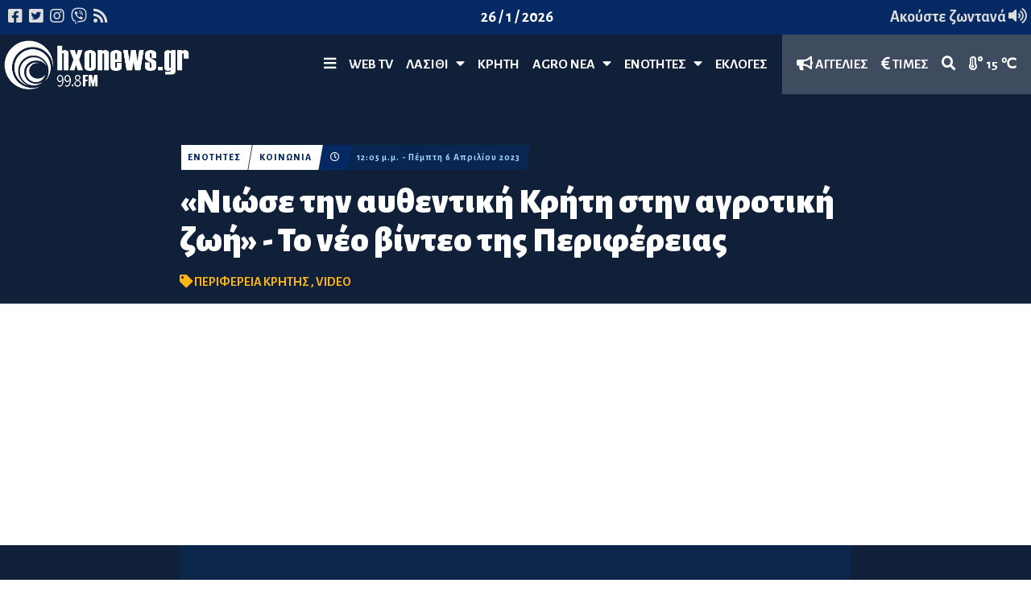

--- FILE ---
content_type: text/html; charset=utf-8
request_url: https://hxonews.gr/article/%C2%ABniwse-thn-aythentikh-krhth-sthn-agrotikh-zwh%C2%BB-to-neo-binteo-ths-perifereias
body_size: 15813
content:
<!DOCTYPE html>
<html lang="el">
<head>
    <meta charset="utf-8" />
    <meta http-equiv="X-UA-Compatible" content="IE=edge,chrome=1">
    <meta name="viewport" content="width=device-width, initial-scale=1.0, maximum-scale=1.0, user-scalable=no" />
    <meta http-equiv="Content-Type" content="text/html; charset=utf-8" />
    <link rel="dns-prefetch preconnect" href="//cdnjs.cloudflare.com" crossorigin />
    <link rel="dns-prefetch preconnect" href="//www.google-analytics.com" crossorigin />
    <link rel="dns-prefetch preconnect" href="//stats.g.doubleclick.net" crossorigin />
    <link rel="dns-prefetch preconnect" href="//ajax.googleapis.com" crossorigin />
    <link rel="dns-prefetch preconnect" href="//fonts.gstatic.com" crossorigin />
    <link rel="dns-prefetch preconnect" href="//fonts.googleapis.com" crossorigin />
    <link rel="dns-prefetch preconnect" href="//www.youtube.com" crossorigin />

    <title>&#xAB;Νιώσε την αυθεντική Κρήτη στην αγροτική ζωή&#xBB; - Το νέο βίντεο της Περιφέρειας - Hxo News</title>
    <link href="https://fonts.googleapis.com/css?family=Alegreya+Sans:700,800,900&display=swap&subset=greek" rel="stylesheet" />
    <link href="https://fonts.googleapis.com/css2?family=Open+Sans:ital,wght@0,300;0,400;0,500;0,600;0,700;0,800;1,300;1,400;1,500;1,600;1,700;1,800&display=swap" rel="stylesheet">
    <link href="https://fonts.googleapis.com/css2?family=Inter:wght@100;200;300;400;500;600;700;800;900&display=swap" rel="stylesheet">

    <meta name="propeller" content="697e0b7e6c73ffe544b0519db2e6c0e1">

    
    
        <link rel="stylesheet" href="/css/yuvstrap.min.css?3" />
        <link rel="stylesheet" href="/css/style.min.css?4" />
        <link rel="stylesheet" href="/css/jquery.fancybox.min.css?4" />
    

    <link rel="apple-touch-icon" sizes="180x180" href="/icons/apple-touch-icon.png">
    <link rel="icon" type="image/png" sizes="32x32" href="/icons/favicon-32x32.png">
    <link rel="icon" type="image/png" sizes="16x16" href="/icons/favicon-16x16.png">
    <link rel="manifest" href="/icons/manifest.json">
    <link rel="mask-icon" href="/icons/safari-pinned-tab.svg" color="#5bbad5">
    <meta name="msapplication-TileColor" content="#2b5797">
    <meta name="theme-color" content="#ffffff">

    
        <script async src="https://www.googletagmanager.com/gtag/js?id=UA-156462414-1"></script>
        <script>
            window.dataLayer = window.dataLayer || [];
            function gtag() { dataLayer.push(arguments); }
            gtag('js', new Date());
            gtag('config', 'UA-156462414-1');
        </script>

        <script src="https://cdn.onesignal.com/sdks/OneSignalSDK.js" async=""></script>
        <script>
            var OneSignal = window.OneSignal || [];
            OneSignal.push(function () {
                OneSignal.init({
                    appId: "9bdf6926-9699-49d0-bb53-7639fc2e3fa6",
                });
            });
        </script>

        <script async src="https://pagead2.googlesyndication.com/pagead/js/adsbygoogle.js?client=ca-pub-3729729818974596" crossorigin="anonymous"></script>
    

    
    <meta name="description" content="Για την προβολή του νησιού σε κάθε γωνιά του πλανήτη" />
    <meta property="og:url" content="https://hxonews.gr/article/&#xAB;niwse-thn-aythentikh-krhth-sthn-agrotikh-zwh&#xBB;-to-neo-binteo-ths-perifereias" />
    <meta property="og:type" content="article" />
    <meta property="og:title" content="&#xAB;Νιώσε την αυθεντική Κρήτη στην αγροτική ζωή&#xBB; - Το νέο βίντεο της Περιφέρειας" />
    <meta property="og:description" content="Για την προβολή του νησιού σε κάθε γωνιά του πλανήτη" />
    <meta property="og:image" content="https://www.hxonews.gr/content/images/aloga.jpg" />
    <meta property="og:locale" content="el-Gr" />
    <meta property="og:site_name" content="Hxo News" />
    <meta property="fb:app_id" content="610863676387467" />

        <meta property="og:tag" content="περιφέρεια κρήτης " />
        <meta property="og:tag" content="video" />

    <meta name="twitter:card" content="summary_large_image" />
    <meta name="twitter:title" content="&#xAB;Νιώσε την αυθεντική Κρήτη στην αγροτική ζωή&#xBB; - Το νέο βίντεο της Περιφέρειας" />
    <meta name="twitter:description" content="Για την προβολή του νησιού σε κάθε γωνιά του πλανήτη" />
    <meta name="twitter:site" content="@hxonews" />
    <meta name="twitter:image" content="https://www.hxonews.gr/content/images/aloga.jpg" />

    <script type="application/ld&#x2B;json">
        {
        "@context": "https://schema.org",
        "@graph": [
        {
        "@type": "NewsArticle",
        "name": "&#xAB;Νιώσε την αυθεντική Κρήτη στην αγροτική ζωή&#xBB; - Το νέο βίντεο της Περιφέρειας",
        "headline": "&#xAB;Νιώσε την αυθεντική Κρήτη στην αγροτική ζωή&#xBB; - Το νέο βίντεο της Περιφέρειας",
        "about": ["Περιφέρεια Κρήτης ","Video"],
        "description": "Για την προβολή του νησιού σε κάθε γωνιά του πλανήτη",
        "image": {
        "@type": "ImageObject",
        "representativeOfPage": "True",
        "url": "https://www.hxonews.gr/content/images/aloga.jpg"
        },
        "datePublished": "2023-04-06T12:05:23+00:00",
        "dateModified": "2023-04-06T12:08:28+00:00",
        "author": {
        "@type": "Person",
        "name": "Newsroom"
        },
        "publisher": {
        "@type": "Organization",
        "name": "Hxo News",
        "url": "https://hxonews.gr",
        "sameAs": [
        "https://www.facebook.com/%CE%97%CF%87%CF%8E-fm-998-%CE%99%CE%B5%CF%81%CE%AC%CF%80%CE%B5%CF%84%CF%81%CE%B1-%CE%9B%CE%B1%CF%83%CE%AF%CE%B8%CE%B9-444111232365849/",
        "https://twitter.com/hxonews"
        ],
        "logo": {
        "@type": "ImageObject",
        "url": "https://hxonews.gr/img/hxonews.png",
        "width": "450",
        "height": "125"
        }
        },
        "mainEntityOfPage": "https://hxonews.gr/article/&#xAB;niwse-thn-aythentikh-krhth-sthn-agrotikh-zwh&#xBB;-to-neo-binteo-ths-perifereias"
        },
        {
        "@type": "Organization",
        "@id": "https://hxonews.gr/#organization",
        "url": "https://hxonews.gr/",
        "name": "Hxo News",
        "sameAs": [
        "https://www.facebook.com/%CE%97%CF%87%CF%8E-fm-998-%CE%99%CE%B5%CF%81%CE%AC%CF%80%CE%B5%CF%84%CF%81%CE%B1-%CE%9B%CE%B1%CF%83%CE%AF%CE%B8%CE%B9-444111232365849/",
        "https://twitter.com/hxonews"
        ]
        },
        {
        "@type": "ImageObject",
        "url": "https://www.hxonews.gr/content/images/aloga.jpg",
        "name": "&#xAB;Νιώσε την αυθεντική Κρήτη στην αγροτική ζωή&#xBB; - Το νέο βίντεο της Περιφέρειας"
        },
        {
        "@type": "WebSite",
        "@id": "https://hxonews.gr/",
        "name": "Hxo News",
        "url": "https://hxonews.gr/"
        }
        ]
        }
    </script>

</head>
<body class="article on-top">
    <div id="fb-root"></div>
    <script async defer crossorigin="anonymous" src="https://connect.facebook.net/en_US/sdk.js#xfbml=1&version=v5.0&appId=610863676387467&autoLogAppEvents=1"></script>
    
<header>
    <div class="subheader" style="background-color: #052962">
        <div class="row">
            <div class="xs-6-12 md-4-12">
                <ul>
                    <li>
                        <a href="https://www.facebook.com/pages/category/Radio-Station/Ηχώ-fm-998-Ιεράπετρα-Λασίθι-444111232365849/" target="_blank">
                            <i class="fab fa-facebook-square"></i>
                        </a>
                    </li>
                    <li>
                        <a href="https://twitter.com/hxonews" target="_blank">
                            <i class="fab fa-twitter-square"></i>
                        </a>
                    </li>

                    <li>
                        <a href="https://www.instagram.com/explore/tags/hxonews/" target="_blank">
                            <i class="fab fa-instagram"></i>
                        </a>
                    </li>
                    <li>
                        <a href="tel:306941477784">
                            <i class="fab fa-viber"></i>
                        </a>
                    </li>
                    <li>
                        <a href="#">
                            <i class="fas fa-rss"></i>
                        </a>
                    </li>
                </ul>
            </div>
            <div class="xs-4-12 md-4-12 align-center hidden-md-down">
                <ul>
                    <li><span class="dateNow">hxonews.gr</span></li>
                </ul>
            </div>
            <div class="xs-6-12 md-4-12 listen-live">
                <ul class="" style="float:right; display:block;">
                    <li style="color: #fdb415;">
                        <a href="https://www.e-radio.gr/Hxo-Fm-998-Lasithi-i192/live">Ακούστε ζωντανά <i class="fas fa-volume-up"></i></a>
                    </li>
                </ul>
            </div>
        </div>
    </div>
    <a class="logo color" href="/" rel="home" title="Hxo News">
        <img src="/img/hxonews.png" alt="Hxo news" />
    </a>
    <nav class="navigation">
        <ul>
            <li class="static mobile">
                <a href="#" class="openMenu">
                    <i class="fas fa-bars"></i>
                </a>
            </li>
                    <li class="static">
                        <a href="/web-tv">WEB TV</a>
                    </li>
                    <li class="static" id="6">
                        <a href="/λασίθι">Λασίθι &nbsp; <i class="fas fa-caret-down"></i></a>
                        <div class="nav-section">
                            <div class="container">
                                <div class="row no-gutter">
                                    <div class="md-2-12">
                                        <ul class="sub-menu">
                                                <li><a href="/λασίθι/ιεράπετρα">Ιεράπετρα</a></li>
                                                <li><a href="/λασίθι/σητεία">Σητεία</a></li>
                                                <li><a href="/λασίθι/άγιος-νικόλαος">Άγιος Νικόλαος</a></li>
                                        </ul>
                                    </div>
                                    <div class="md-10-12" style="background-color: #E7F5FF; padding: 10px;">
                                        <div class="row">
                                            
<div class="row" style="background-color: #E7F5FF; padding: 10px;">
    <div class="category gravity-based menu-item">
        


<div class="lg-3-12 md-3-12 sm-12-12 hidden-cat compact article-block">
    <article class="news-card-block">
        <a href="/article/epikairopoihthhke-to-ektakto-deltio-kairoy-apo-thn-emy-broxes-kai-thyellwdeis-anemoi-gia-shmera-ki-ayrio-sthn-krhth" class="img">
                <img src="/content/images/125299131-kairos.jpg?w=380" style="height: 100%" />
        </a>
        <div class="caption">
                <div class="taxonomy link">
                    <a href="/λασίθι/ιεράπετρα">
                        ΙΕΡΑΠΕΤΡΑ
                    </a>
                </div>
        </div>
        <div class="tease">
                <div class="tags">
<a href="/tagged/Καιρός ">ΚΑΙΡΟΣ </a>, <a href="/tagged/Κρήτη">ΚΡΗΤΗ</a>, <a href="/tagged/Έκτακτο Δελτίο">ΕΚΤΑΚΤΟ ΔΕΛΤΙΟ</a>                </div>
            <a href="/article/epikairopoihthhke-to-ektakto-deltio-kairoy-apo-thn-emy-broxes-kai-thyellwdeis-anemoi-gia-shmera-ki-ayrio-sthn-krhth">
                <h2>
                    Επικαιροποιήθηκε το έκτακτο δελτίο καιρού από την ΕΜΥ: Βροχές και θυελλώδεις άνεμοι για σήμερα κι αύριο στην Κρήτη
                </h2>
            </a>
                <div class="taxonomy clock">
                    <span>
                        <i class="fas fa-clock"></i>
                    </span>
                </div>
                <div class="taxonomy tdate">
                    <div class="underflow">
                        <span data-hover="ΠΡΙΝ 3 ΩΡΕΣ" data-date="2026-01-26 10:15:37">
                            10:15 π.μ. - 26/01/2026
                        </span>
                    </div>
                </div>

        </div>

    </article>
</div>
        


<div class="lg-3-12 md-3-12 sm-12-12 hidden-cat compact article-block">
    <article class="news-card-block">
        <a href="/article/se-klima-synergasias-h-koph-ths-prwtoxroniatikhs-pitas-twn-dieythynsewn-ekpaideyshs-lasithioy" class="img">
                <img src="/content/images/PITA DDE.jpg?w=380" style="height: 100%" />
        </a>
        <div class="caption">
                <div class="taxonomy link">
                    <a href="/λασίθι/ιεράπετρα">
                        ΙΕΡΑΠΕΤΡΑ
                    </a>
                </div>
        </div>
        <div class="tease">
                <div class="tags">
<a href="/tagged/Δευτεροβάθμια Εκπαίδευση">ΔΕΥΤΕΡΟΒΑΘΜΙΑ ΕΚΠΑΙΔΕΥΣΗ</a>, <a href="/tagged/Κοπή Πίτας">ΚΟΠΗ ΠΙΤΑΣ</a>, <a href="/tagged/Διευθυντές">ΔΙΕΥΘΥΝΤΕΣ</a>                </div>
            <a href="/article/se-klima-synergasias-h-koph-ths-prwtoxroniatikhs-pitas-twn-dieythynsewn-ekpaideyshs-lasithioy">
                <h2>
                    Σε κλίμα συνεργασίας η κοπή της πρωτοχρονιάτικης πίτας των Διευθύνσεων Εκπαίδευσης Λασιθίου
                </h2>
            </a>
                <div class="taxonomy clock">
                    <span>
                        <i class="fas fa-clock"></i>
                    </span>
                </div>
                <div class="taxonomy tdate">
                    <div class="underflow">
                        <span data-hover="ΠΡΙΝ 3 ΩΡΕΣ" data-date="2026-01-26 09:59:23">
                            09:59 π.μ. - 26/01/2026
                        </span>
                    </div>
                </div>

        </div>

    </article>
</div>
        


<div class="lg-3-12 md-3-12 sm-12-12 hidden-cat compact article-block">
    <article class="news-card-block">
        <a href="/article/kne-lasithioy-oxi-allo-sxoleio-se-konteiner-&#x2013;-dikaiwma-twn-mathhtwn-ena-sygxrono-moysiko-sxoleio" class="img">
                <img src="/content/images/969837275-kke.jpg?w=380" style="height: 100%" />
        </a>
        <div class="caption">
                <div class="taxonomy link">
                    <a href="/λασίθι/ιεράπετρα">
                        ΙΕΡΑΠΕΤΡΑ
                    </a>
                </div>
        </div>
        <div class="tease">
                <div class="tags">
<a href="/tagged/Καβούσι">ΚΑΒΟΥΣΙ</a>, <a href="/tagged/Λασίθι">ΛΑΣΙΘΙ</a>, <a href="/tagged/Μουσικό Σχολείο">ΜΟΥΣΙΚΟ ΣΧΟΛΕΙΟ</a>, <a href="/tagged/ΚΝΕ Λασιθίου">ΚΝΕ ΛΑΣΙΘΙΟΥ</a>                </div>
            <a href="/article/kne-lasithioy-oxi-allo-sxoleio-se-konteiner-&#x2013;-dikaiwma-twn-mathhtwn-ena-sygxrono-moysiko-sxoleio">
                <h2>
                    ΚΝΕ Λασιθίου: Όχι άλλο σχολείο σε κοντέινερ &#x2013; Δικαίωμα των μαθητών ένα σύγχρονο Μουσικό Σχολείο
                </h2>
            </a>
                <div class="taxonomy clock">
                    <span>
                        <i class="fas fa-clock"></i>
                    </span>
                </div>
                <div class="taxonomy tdate">
                    <div class="underflow">
                        <span data-hover="ΠΡΙΝ 3 ΩΡΕΣ" data-date="2026-01-26 09:54:54">
                            09:54 π.μ. - 26/01/2026
                        </span>
                    </div>
                </div>

        </div>

    </article>
</div>
        


<div class="lg-3-12 md-3-12 sm-12-12 hidden-cat compact article-block">
    <article class="news-card-block">
        <a href="/article/sthn-ierapetra-o-proedros-toy-ellhnikoy-erythroy-stayroy-gia-thn-koph-ths-prwtoxroniatikhs-pitas-toy-pt" class="img">
                <img src="/content/images/pita ees.jpg?w=380" style="height: 100%" />
        </a>
        <div class="caption">
                <div class="taxonomy link">
                    <a href="/λασίθι/ιεράπετρα">
                        ΙΕΡΑΠΕΤΡΑ
                    </a>
                </div>
        </div>
        <div class="tease">
                <div class="tags">
<a href="/tagged/Κοπή Πίτας">ΚΟΠΗ ΠΙΤΑΣ</a>, <a href="/tagged/ΕΕΣ ΙΕΡΑΠΕΤΡΑΣ">ΕΕΣ ΙΕΡΑΠΕΤΡΑΣ</a>                </div>
            <a href="/article/sthn-ierapetra-o-proedros-toy-ellhnikoy-erythroy-stayroy-gia-thn-koph-ths-prwtoxroniatikhs-pitas-toy-pt">
                <h2>
                    Στην Ιεράπετρα ο Πρόεδρος του Ελληνικού Ερυθρού Σταυρού για την κοπή της πρωτοχρονιάτικης πίτας του Π.Τ.
                </h2>
            </a>
                <div class="taxonomy clock">
                    <span>
                        <i class="fas fa-clock"></i>
                    </span>
                </div>
                <div class="taxonomy tdate">
                    <div class="underflow">
                        <span data-hover="ΠΡΙΝ 3 ΩΡΕΣ" data-date="2026-01-26 09:49:08">
                            09:49 π.μ. - 26/01/2026
                        </span>
                    </div>
                </div>

        </div>

    </article>
</div>
    </div>
</div>

                                        </div>
                                    </div>
                                </div>
                            </div>

                            
        <div class="plc iris-ad-header" data-banners="1">
            <div class="container">
                <div class="flex-row no-gutter vertical-align-lg vertical-align-md placeholder"></div>
            </div>
        </div>

                        </div>
                    </li>
                    <li class="static">
                        <a href="/κρήτη">ΚΡΗΤΗ</a>
                    </li>
                    <li class="static" id="13">
                        <a href="/agronea">Agro Νέα &nbsp; <i class="fas fa-caret-down"></i></a>
                        <div class="nav-section">
                            <div class="container">
                                <div class="row no-gutter">
                                    <div class="md-2-12">
                                        <ul class="sub-menu">
                                                <li><a href="/agronea/times">Τιμές </a></li>
                                        </ul>
                                    </div>
                                    <div class="md-10-12" style="background-color: #E7F5FF; padding: 10px;">
                                        <div class="row">
                                            
<div class="row" style="background-color: #E7F5FF; padding: 10px;">
    <div class="category gravity-based menu-item">
        


<div class="lg-3-12 md-3-12 sm-12-12 hidden-cat compact article-block">
    <article class="news-card-block">
        <a href="/article/ay3hsh-5-leptwn-sto-nero-ardeyshs-gia-to-2026-&#x2013;-apofaseis-kai-agwnia-sth-genikh-syneleysh-toy-toeb-ierapetras" class="img">
                <img src="/content/images/TOEV.jpg?w=380" style="height: 100%" />
        </a>
        <div class="caption">
                <div class="taxonomy link">
                    <a href="/λασίθι/ιεράπετρα">
                        ΙΕΡΑΠΕΤΡΑ
                    </a>
                </div>
        </div>
        <div class="tease">
                <div class="tags">
<a href="/tagged/Γενική συνέλευση">ΓΕΝΙΚΗ ΣΥΝΕΛΕΥΣΗ</a>, <a href="/tagged/ΤΟΕΒ Ιεράπετρας">ΤΟΕΒ ΙΕΡΑΠΕΤΡΑΣ</a>, <a href="/tagged/Αύξηση τιμής">ΑΥΞΗΣΗ ΤΙΜΗΣ</a>, <a href="/tagged/Νερό Άρδευσης">ΝΕΡΟ ΑΡΔΕΥΣΗΣ</a>                </div>
            <a href="/article/ay3hsh-5-leptwn-sto-nero-ardeyshs-gia-to-2026-&#x2013;-apofaseis-kai-agwnia-sth-genikh-syneleysh-toy-toeb-ierapetras">
                <h2>
                    Αύξηση 5 λεπτών στο νερό άρδευσης για το 2026 &#x2013; Αποφάσεις και αγωνία στη Γενική Συνέλευση του ΤΟΕΒ Ιεράπετρας
                </h2>
            </a>
                <div class="taxonomy clock">
                    <span>
                        <i class="fas fa-clock"></i>
                    </span>
                </div>
                <div class="taxonomy tdate">
                    <div class="underflow">
                        <span data-hover="ΠΡΙΝ 4 ΩΡΕΣ" data-date="2026-01-26 09:09:09">
                            09:09 π.μ. - 26/01/2026
                        </span>
                    </div>
                </div>

        </div>

    </article>
</div>
        


<div class="lg-3-12 md-3-12 sm-12-12 hidden-cat compact article-block">
    <article class="news-card-block">
        <a href="/article/leipsydria-sto-epikentro-ths-ethsias-genikhs-syneleyshs-toy-eniaioy-agrotikoy-syllogoy-ierapetras" class="img">
                <img src="/content/images/SYLLOGOS.jpg?w=380" style="height: 100%" />
        </a>
        <div class="caption">
                <div class="taxonomy link">
                    <a href="/λασίθι/ιεράπετρα">
                        ΙΕΡΑΠΕΤΡΑ
                    </a>
                </div>
        </div>
        <div class="tease">
                <div class="tags">
<a href="/tagged/Συνέλευση">ΣΥΝΕΛΕΥΣΗ</a>, <a href="/tagged/Κηπευτικά ">ΚΗΠΕΥΤΙΚΑ </a>, <a href="/tagged/Αρδευτικό Δίκτυο">ΑΡΔΕΥΤΙΚΟ ΔΙΚΤΥΟ</a>, <a href="/tagged/Αγροτικός Σύλλογος">ΑΓΡΟΤΙΚΟΣ ΣΥΛΛΟΓΟΣ</a>                </div>
            <a href="/article/leipsydria-sto-epikentro-ths-ethsias-genikhs-syneleyshs-toy-eniaioy-agrotikoy-syllogoy-ierapetras">
                <h2>
                    Λειψυδρία στο επίκεντρο της Ετήσιας Γενικής Συνέλευσης του Ενιαίου Αγροτικού Συλλόγου Ιεράπετρας
                </h2>
            </a>
                <div class="taxonomy clock">
                    <span>
                        <i class="fas fa-clock"></i>
                    </span>
                </div>
                <div class="taxonomy tdate">
                    <div class="underflow">
                        <span data-hover="ΠΡΙΝ 4 ΗΜΕΡΕΣ" data-date="2026-01-22 12:53:09">
                            12:53 μ.μ. - 22/01/2026
                        </span>
                    </div>
                </div>

        </div>

    </article>
</div>
        


<div class="lg-3-12 md-3-12 sm-12-12 hidden-cat compact article-block">
    <article class="news-card-block">
        <a href="/article/baggelhs-drimtzias-sthn-&#xAB;ierapetritikh-gh&#xBB;-kales-times-sta-khpeytika-alla-to-nero-ardeyshs-apeilei-edafos-kai-paragwgh" class="img">
                <img src="/content/images/drimtzias.jpg?w=380" style="height: 100%" />
        </a>
        <div class="caption">
                <div class="taxonomy link">
                    <a href="/λασίθι/ιεράπετρα">
                        ΙΕΡΑΠΕΤΡΑ
                    </a>
                </div>
        </div>
        <div class="tease">
                <div class="tags">
<a href="/tagged/Νερό">ΝΕΡΟ</a>, <a href="/tagged/Κηπευτικά ">ΚΗΠΕΥΤΙΚΑ </a>, <a href="/tagged/Δρίμτζιας">ΔΡΙΜΤΖΙΑΣ</a>, <a href="/tagged/Ιεραπετρίτικη Γη">ΙΕΡΑΠΕΤΡΙΤΙΚΗ ΓΗ</a>, <a href="/tagged/Έδαφος">ΕΔΑΦΟΣ</a>                </div>
            <a href="/article/baggelhs-drimtzias-sthn-&#xAB;ierapetritikh-gh&#xBB;-kales-times-sta-khpeytika-alla-to-nero-ardeyshs-apeilei-edafos-kai-paragwgh">
                <h2>
                    Βαγγέλης Δρίμτζιας στην &#xAB;Ιεραπετρίτικη Γη&#xBB;: Καλές τιμές στα κηπευτικά, αλλά το νερό άρδευσης απειλεί έδαφος και παραγωγή
                </h2>
            </a>
                <div class="taxonomy clock">
                    <span>
                        <i class="fas fa-clock"></i>
                    </span>
                </div>
                <div class="taxonomy tdate">
                    <div class="underflow">
                        <span data-hover="ΠΡΙΝ 4 ΗΜΕΡΕΣ" data-date="2026-01-22 12:36:32">
                            12:36 μ.μ. - 22/01/2026
                        </span>
                    </div>
                </div>

        </div>

    </article>
</div>
        


<div class="lg-3-12 md-3-12 sm-12-12 hidden-cat compact article-block">
    <article class="news-card-block">
        <a href="/article/katerina-spyridakh-ston-hxw-prosxhmatikos-o-dialogos-ths-kybernhshs-gia-thn-agrotikh-politikh" class="img">
                <img src="/content/images/spyridaki hxo s.jpg?w=380" style="height: 100%" />
        </a>
        <div class="caption">
                <div class="taxonomy link">
                    <a href="/λασίθι/ιεράπετρα">
                        ΙΕΡΑΠΕΤΡΑ
                    </a>
                </div>
        </div>
        <div class="tease">
                <div class="tags">
<a href="/tagged/Αγροτικά">ΑΓΡΟΤΙΚΑ</a>, <a href="/tagged/Βουλή">ΒΟΥΛΗ</a>, <a href="/tagged/Σπυριδάκη">ΣΠΥΡΙΔΑΚΗ</a>, <a href="/tagged/ΠΑΣΟΚ - ΚΙΝΑΛ">ΠΑΣΟΚ - ΚΙΝΑΛ</a>                </div>
            <a href="/article/katerina-spyridakh-ston-hxw-prosxhmatikos-o-dialogos-ths-kybernhshs-gia-thn-agrotikh-politikh">
                <h2>
                    Κατερίνα Σπυριδάκη στον Ηχώ: Προσχηματικός ο διάλογος της κυβέρνησης για την αγροτική πολιτική
                </h2>
            </a>
                <div class="taxonomy clock">
                    <span>
                        <i class="fas fa-clock"></i>
                    </span>
                </div>
                <div class="taxonomy tdate">
                    <div class="underflow">
                        <span data-hover="ΠΡΙΝ 4 ΗΜΕΡΕΣ" data-date="2026-01-22 12:15:00">
                            12:15 μ.μ. - 22/01/2026
                        </span>
                    </div>
                </div>

        </div>

    </article>
</div>
    </div>
</div>

                                        </div>
                                    </div>
                                </div>
                            </div>

                            
        <div class="plc iris-ad-header" data-banners="1">
            <div class="container">
                <div class="flex-row no-gutter vertical-align-lg vertical-align-md placeholder"></div>
            </div>
        </div>

                        </div>
                    </li>
                    <li class="static" id="14">
                        <a href="/ekpompes">ΕΝΟΤΗΤΕΣ &nbsp; <i class="fas fa-caret-down"></i></a>
                        <div class="nav-section">
                            <div class="container">
                                <div class="row no-gutter">
                                    <div class="md-2-12">
                                        <ul class="sub-menu">
                                                <li><a href="/ekpompes/ierapetritikh-gh">Ιεραπετρίτικη Γη</a></li>
                                                <li><a href="/ekpompes/pisw-selides">Πίσω σελίδες</a></li>
                                                <li><a href="/ekpompes/kalhmera-lasithi">Καλημέρα Λασίθι</a></li>
                                                <li><a href="/ekpompes/ola-sti-fora">Όλα στη φόρα</a></li>
                                                <li><a href="/ekpompes/dikopi-zoi">Δίκοπη Ζωή</a></li>
                                                <li><a href="/ekpompes/ανοιχτοί-ορίζοντες">Ανοιχτοί Ορίζοντες</a></li>
                                                <li><a href="/ekpompes/διάλογοι-στον-21ο-αιώνα">Διάλογοι στον 21ο αιώνα</a></li>
                                        </ul>
                                    </div>
                                    <div class="md-10-12" style="background-color: #E7F5FF; padding: 10px;">
                                        <div class="row">
                                            
<div class="row" style="background-color: #E7F5FF; padding: 10px;">
    <div class="category gravity-based menu-item">
        


<div class="lg-3-12 md-3-12 sm-12-12 hidden-cat compact article-block">
    <article class="news-card-block">
        <a href="/article/coaching-kai-hgesia-me-anthrwpokentrikh-proseggish-&#x2013;-synentey3h-me-thn-anna-fwteinh-pasxidoy" class="img">
                <img src="/content/images/1960429022-hxonews (1).jpg?w=380" style="height: 100%" />
        </a>
        <div class="caption">
                <div class="taxonomy link">
                    <a href="/λασίθι/ιεράπετρα">
                        ΙΕΡΑΠΕΤΡΑ
                    </a>
                </div>
        </div>
        <div class="tease">
                <div class="tags">
<a href="/tagged/Σταράκη">ΣΤΑΡΑΚΗ</a>, <a href="/tagged/Ηγεσία">ΗΓΕΣΙΑ</a>, <a href="/tagged/Ανοιχτοί Ορίζοντες">ΑΝΟΙΧΤΟΙ ΟΡΙΖΟΝΤΕΣ</a>, <a href="/tagged/Coaching">COACHING</a>, <a href="/tagged/Πασχίδου">ΠΑΣΧΙΔΟΥ</a>, <a href="/tagged/Ανθρωποκεντρική προσέγγιση">ΑΝΘΡΩΠΟΚΕΝΤΡΙΚΗ ΠΡΟΣΕΓΓΙΣΗ</a>                </div>
            <a href="/article/coaching-kai-hgesia-me-anthrwpokentrikh-proseggish-&#x2013;-synentey3h-me-thn-anna-fwteinh-pasxidoy">
                <h2>
                    Coaching και ηγεσία με ανθρωποκεντρική προσέγγιση &#x2013; Συνέντευξη με την Άννα-Φωτεινή Πασχίδου
                </h2>
            </a>
                <div class="taxonomy clock">
                    <span>
                        <i class="fas fa-clock"></i>
                    </span>
                </div>
                <div class="taxonomy tdate">
                    <div class="underflow">
                        <span data-hover="ΠΡΙΝ 3 ΜΗΝΕΣ" data-date="2025-10-09 09:21:49">
                            09:21 π.μ. - 09/10/2025
                        </span>
                    </div>
                </div>

        </div>

    </article>
</div>
        


<div class="lg-3-12 md-3-12 sm-12-12 hidden-cat compact article-block">
    <article class="news-card-block">
        <a href="/article/m-delhmpaltadakhs-&#xAB;h-oloklhrwmenh-fytoprostasia-kleidi-gia-biwsimes-kalliergeies&#xBB;" class="img">
                <img src="/content/images/843613556-Delimpaltadakis.jpg?w=380" style="height: 100%" />
        </a>
        <div class="caption">
                <div class="taxonomy link">
                    <a href="/λασίθι/ιεράπετρα">
                        ΙΕΡΑΠΕΤΡΑ
                    </a>
                </div>
        </div>
        <div class="tease">
                <div class="tags">
<a href="/tagged/Φυτοπροστασία">ΦΥΤΟΠΡΟΣΤΑΣΙΑ</a>, <a href="/tagged/Δελημπαλταδάκης">ΔΕΛΗΜΠΑΛΤΑΔΑΚΗΣ</a>, <a href="/tagged/SYNGENTA HELLAS">SYNGENTA HELLAS</a>, <a href="/tagged/Ιεραπετρίτικη Γη">ΙΕΡΑΠΕΤΡΙΤΙΚΗ ΓΗ</a>                </div>
            <a href="/article/m-delhmpaltadakhs-&#xAB;h-oloklhrwmenh-fytoprostasia-kleidi-gia-biwsimes-kalliergeies&#xBB;">
                <h2>
                    Μ. Δελημπαλταδάκης: &#xAB;Η ολοκληρωμένη φυτοπροστασία κλειδί για βιώσιμες καλλιέργειες&#xBB;
                </h2>
            </a>
                <div class="taxonomy clock">
                    <span>
                        <i class="fas fa-clock"></i>
                    </span>
                </div>
                <div class="taxonomy tdate">
                    <div class="underflow">
                        <span data-hover="ΠΡΙΝ 3 ΜΗΝΕΣ" data-date="2025-10-03 12:48:42">
                            12:48 μ.μ. - 03/10/2025
                        </span>
                    </div>
                </div>

        </div>

    </article>
</div>
        


<div class="lg-3-12 md-3-12 sm-12-12 hidden-cat compact article-block">
    <article class="news-card-block">
        <a href="/article/anoixtoi-orizontes-me-thn-elenh-starakh-giati-kapoioi-ergazomenoi-sas-den-beltiwnontai-oso-ki-an-epimenete" class="img">
                <img src="/content/images/2050106898-Staraki.jpg?w=380" style="height: 100%" />
        </a>
        <div class="caption">
                <div class="taxonomy link">
                    <a href="/λασίθι/ιεράπετρα">
                        ΙΕΡΑΠΕΤΡΑ
                    </a>
                </div>
        </div>
        <div class="tease">
                <div class="tags">
<a href="/tagged/Ιεράπετρα">ΙΕΡΑΠΕΤΡΑ</a>, <a href="/tagged/Σταράκη">ΣΤΑΡΑΚΗ</a>, <a href="/tagged/Ανοιχτοί Ορίζοντες">ΑΝΟΙΧΤΟΙ ΟΡΙΖΟΝΤΕΣ</a>, <a href="/tagged/Coaching">COACHING</a>                </div>
            <a href="/article/anoixtoi-orizontes-me-thn-elenh-starakh-giati-kapoioi-ergazomenoi-sas-den-beltiwnontai-oso-ki-an-epimenete">
                <h2>
                    &quot;Ανοιχτοί Ορίζοντες&quot; με την Ελένη Σταράκη: Γιατί κάποιοι εργαζόμενοί σας δεν βελτιώνονται όσο κι αν επιμένετε;
                </h2>
            </a>
                <div class="taxonomy clock">
                    <span>
                        <i class="fas fa-clock"></i>
                    </span>
                </div>
                <div class="taxonomy tdate">
                    <div class="underflow">
                        <span data-hover="ΠΡΙΝ 3 ΜΗΝΕΣ" data-date="2025-10-01 12:48:20">
                            12:48 μ.μ. - 01/10/2025
                        </span>
                    </div>
                </div>

        </div>

    </article>
</div>
        


<div class="lg-3-12 md-3-12 sm-12-12 hidden-cat compact article-block">
    <article class="news-card-block">
        <a href="/article/ierapetritikh-gh-or-premiera-ayrio-pempth-gia-thn-agrotikh-ekpomph-toy-hxw-998-stis-1100" class="img">
                <img src="/content/images/1526701422-368670477_149733008186176_6577272089283530764_n.jpg?w=380" style="height: 100%" />
        </a>
        <div class="caption">
                <div class="taxonomy link">
                    <a href="/λασίθι/ιεράπετρα">
                        ΙΕΡΑΠΕΤΡΑ
                    </a>
                </div>
        </div>
        <div class="tease">
                <div class="tags">
<a href="/tagged/Πρεμιέρα">ΠΡΕΜΙΕΡΑ</a>, <a href="/tagged/Ηχώ 99,8">ΗΧΩ 99,8</a>, <a href="/tagged/Ιεραπετρίτικη Γη">ΙΕΡΑΠΕΤΡΙΤΙΚΗ ΓΗ</a>                </div>
            <a href="/article/ierapetritikh-gh-or-premiera-ayrio-pempth-gia-thn-agrotikh-ekpomph-toy-hxw-998-stis-1100">
                <h2>
                    &quot;Ιεραπετρίτικη Γη&quot; | Πρεμιέρα αύριο Πέμπτη για την αγροτική εκπομπή του Ηχώ 99,8 στις 11:00!
                </h2>
            </a>
                <div class="taxonomy clock">
                    <span>
                        <i class="fas fa-clock"></i>
                    </span>
                </div>
                <div class="taxonomy tdate">
                    <div class="underflow">
                        <span data-hover="ΠΡΙΝ 3 ΜΗΝΕΣ" data-date="2025-10-01 12:23:55">
                            12:23 μ.μ. - 01/10/2025
                        </span>
                    </div>
                </div>

        </div>

    </article>
</div>
    </div>
</div>

                                        </div>
                                    </div>
                                </div>
                            </div>

                            
        <div class="plc iris-ad-header" data-banners="1">
            <div class="container">
                <div class="flex-row no-gutter vertical-align-lg vertical-align-md placeholder"></div>
            </div>
        </div>

                        </div>
                    </li>
                    <li class="static">
                        <a href="/ekloges-2023">ΕΚΛΟΓΕΣ</a>
                    </li>

        </ul>
        <ul>
            <li class="static">
                <a href="/αγγελίες"><i class="fas fa-bullhorn"></i> ΑΓΓΕΛΙΕΣ</a>
            </li>
            <li class="static">
                <a href="/agronea/times" class="number"><i class="fas fa-euro-sign"></i> ΤΙΜΕΣ</a>
            </li>
            <li class="static">
                <a href="/search" class="number"><i class="fas fa-search"></i></a>
            </li>

            
<li class="static">
    <a href="#" class="number"><i class="fas fa-temperature-high"></i> 15 &#8451;</a>
</li>
        </ul>
    </nav>
</header>
    

<div id="fullScreen">
    <div class="container">
        <div class="flex-row vertical-align">
            <div class="xs-6-12">
                <img src="/img/hxonews.png" class="fullscreen-logo" />
            </div>
            <div class="xs-6-12 align-xs-right align-right">
                <a href="#" class="closeMenu">
                    <i class="far fa-times-circle"></i>
                </a>
            </div>
        </div>
        <div class="flex-row">
            <div class="xs-12-12">
                <form action="/search" method="get">
                    <input type="text" id="q" name="q" placeholder="Αναζήτηση στο hxonews" />
                    <button class="submit">
                        <i class="fas fa-search"></i>
                    </button>
                </form>
            </div>
        </div>
        <div class="row">
            <div class="sm-12-12">
                <ul class="root">
                            <li>
                                <a href="/λασίθι">ΛΑΣΙΘΙ</a>
                                
<ul>
            <li>
                <a href="/λασίθι/ιεράπετρα">ΙΕΡΑΠΕΤΡΑ</a>
            </li>
            <li>
                <a href="/λασίθι/άγιος-νικόλαος">ΑΓΙΟΣ ΝΙΚΟΛΑΟΣ</a>
            </li>
            <li>
                <a href="/λασίθι/σητεία">ΣΗΤΕΙΑ</a>
            </li>
</ul>
                            </li>
                            <li><a href="/κρήτη">ΚΡΗΤΗ</a></li>
                            <li>
                                <a href="/agronea">AGROΝΕΑ</a>
                                
<ul>
            <li>
                <a href="/agronea/times">ΤΙΜΕΣ </a>
            </li>
</ul>
                            </li>
                            <li>
                                <a href="/enothtes">ΕΝΟΤΗΤΕΣ</a>
                                
<ul>
            <li>
                <a href="/enothtes/αθλητικά">ΑΘΛΗΤΙΚΑ</a>
            </li>
            <li>
                <a href="/enothtes/politiki">ΠΟΛΙΤΙΚΗ</a>
            </li>
            <li>
                <a href="/enothtes/oikonomia">ΟΙΚΟΝΟΜΙΑ</a>
            </li>
            <li>
                <a href="/enothtes/koinwnia">ΚΟΙΝΩΝΙΑ</a>
            </li>
            <li>
                <a href="/enothtes/tourismos">ΤΟΥΡΙΣΜΟΣ</a>
            </li>
</ul>
                            </li>
                            <li><a href="/απόψεις">ΑΠΟΨΕΙΣ</a></li>
                            <li><a href="/αγγελίες">ΑΓΓΕΛΙΕΣ</a></li>
                            <li><a href="/culture-stories">CULTURE STORIES</a></li>
                            <li><a href="/web-tv">WEB TV</a></li>
                            <li><a href="/εκλογές-2019">ΕΚΛΟΓΕΣ 2019</a></li>
                            <li><a href="/ekloges-2023">ΕΚΛΟΓΕΣ 2023</a></li>
                            <li>
                                <a href="/ekpompes">ΕΚΠΟΜΠΕΣ</a>
                                
<ul>
            <li>
                <a href="/ekpompes/ola-sti-fora">ΟΛΑ ΣΤΗ ΦΟΡΑ</a>
            </li>
            <li>
                <a href="/ekpompes/dikopi-zoi">ΔΙΚΟΠΗ ΖΩΗ</a>
            </li>
            <li>
                <a href="/ekpompes/pisw-selides">ΠΙΣΩ ΣΕΛΙΔΕΣ</a>
            </li>
            <li>
                <a href="/ekpompes/ierapetritikh-gh">ΙΕΡΑΠΕΤΡΙΤΙΚΗ ΓΗ</a>
            </li>
            <li>
                <a href="/ekpompes/kalhmera-lasithi">ΚΑΛΗΜΕΡΑ ΛΑΣΙΘΙ</a>
            </li>
            <li>
                <a href="/ekpompes/ανοιχτοί-ορίζοντες">ΑΝΟΙΧΤΟΙ ΟΡΙΖΟΝΤΕΣ</a>
            </li>
            <li>
                <a href="/ekpompes/διάλογοι-στον-21ο-αιώνα">ΔΙΑΛΟΓΟΙ ΣΤΟΝ 21Ο ΑΙΩΝΑ</a>
            </li>
</ul>
                            </li>
                </ul>
            </div>
        </div>
    </div>
</div>

    <main>
        


<section class="container-fluid no-gutter">
    <article class="main">

        <header>
            <div class="title">
                <div class="container">
                    <div class="flex-row">
                        <div class="flg-push-2-12 flg-8-12">
                            <h1>&#xAB;Νιώσε την αυθεντική Κρήτη στην αγροτική ζωή&#xBB; - Το νέο βίντεο της Περιφέρειας</h1>
                            <div class="caption">
                                        <div class="taxonomy link">
                                            <a href="/enothtes">
                                                ΕΝΟΤΗΤΕΣ
                                            </a>
                                        </div>
                                        <div class="taxonomy link">
                                            <a href="/enothtes/koinwnia">
                                                ΚΟΙΝΩΝΙΑ
                                            </a>
                                        </div>
                                <div class="taxonomy clock">
                                    <span>
                                        <i class="far fa-clock"></i>
                                    </span>
                                </div>
                                <div class="taxonomy tdate hidden-xs-down">
                                    <div class="underflow">
                                        <span data-hover="ΠΡΙΝ 2 ΧΡΟΝΙΑ" data-date="2023-04-06 12:05:23">
                                            12:05&#x202F;μ.μ. - Πέμπτη 6 Απριλίου 2023
                                        </span>
                                    </div>
                                </div>
                                <div class="taxonomy tdate hidden-sm-up">
                                    <div class="underflow">
                                        <span data-hover="ΠΡΙΝ 2 ΧΡΟΝΙΑ" data-date="2023-04-06 12:05:23">
                                            12:04 μ.μ. - Πέμ, 06/05/2023
                                        </span>
                                    </div>
                                </div>
                            </div>
                                <div class="tags">
                                    <i class="fas fa-tag"></i>
<a href="/tagged/Περιφέρεια Κρήτης ">ΠΕΡΙΦΕΡΕΙΑ ΚΡΗΤΗΣ </a>, <a href="/tagged/Video">VIDEO</a>                                </div>
                        </div>
                    </div>
                </div>
            </div>

            <div class="image">
                <div class="container">
                    <div class="flex-row">
                        <div class="flg-push-2-12 flg-8-12">
<div class="iframe-wrap"><iframe width="500" height="315" src="https://www.youtube.com/embed/wpAL-kAcUYs?&enablejsapi=1" class="video""frameborder="0" allow="accelerometer; autoplay; encrypted-media; gyroscope; picture-in-picture" allowfullscreen></iframe></div>                        </div>
                    </div>
                </div>
            </div>
        </header>

        <div class="content">
            <div class="container">
                <div class="flex-row">
                    <div class="flg-push-1-12 flg-1-12 fmd-1-12 fsm-1-12 fxs-12-12">
                        <div class="sticky">
                            <ul class="social vertical">
                                <li>
                                    <div>
                                        <a href="http://www.facebook.com/sharer.php?u=https%3a%2f%2fhxonews.gr%2farticle%2f%c2%abniwse-thn-aythentikh-krhth-sthn-agrotikh-zwh%c2%bb-to-neo-binteo-ths-perifereias" target="_blank">
                                            <i class="fab fa-facebook-f"></i>
                                        </a>
                                    </div>
                                </li>
                                <li>
                                    <div>
                                        <a href="https://twitter.com/share?text=&#xAB;Νιώσε την αυθεντική Κρήτη στην αγροτική ζωή&#xBB; - Το νέο βίντεο της Περιφέρειας&amp;url=https://hxonews.gr/article/&#xAB;niwse-thn-aythentikh-krhth-sthn-agrotikh-zwh&#xBB;-to-neo-binteo-ths-perifereias" target="_blank">
                                            <i class="fab fa-twitter"></i>
                                        </a>
                                    </div>
                                </li>
                                <li>
                                    <div>
                                        <a href="https://www.linkedin.com/shareArticle?mini=true&url=https%3a%2f%2fhxonews.gr%2farticle%2f%c2%abniwse-thn-aythentikh-krhth-sthn-agrotikh-zwh%c2%bb-to-neo-binteo-ths-perifereias&source=hxonews.gr" target="_blank">
                                            <i class="fab fa-linkedin-in"></i>
                                        </a>
                                    </div>
                                </li>
                                <li>
                                    <div>
                                        <a href="#">
                                            <i class="fas fa-rss"></i>
                                        </a>
                                    </div>
                                </li>
                                <li>
                                    <div>
                                        <a href="mailto:?subject=&#xAB;Νιώσε την αυθεντική Κρήτη στην αγροτική ζωή&#xBB; - Το νέο βίντεο της Περιφέρειας&body=https://hxonews.gr/article/&#xAB;niwse-thn-aythentikh-krhth-sthn-agrotikh-zwh&#xBB;-to-neo-binteo-ths-perifereias">
                                            <i class="fas fa-envelope"></i>
                                        </a>
                                    </div>
                                </li>
                            </ul>
                        </div>
                    </div>
                    <div class="flg-8-12 fmd-11-12 fsm-11-12 fxs-12-12">
                        <div class="flex-row">
                            <div class="flg-8-12 fmd-8-12 fsm-8-12">
                                <div class="wrapper">
                                    <div class="excerpt">
                                        <p>Για την προβολή του νησιού σε κάθε γωνιά του πλανήτη</p>
                                    </div>
                                    <div class="text">
<p>Η Περιφέρεια Κρήτης, συνεχίζει την υλοποίηση της καμπάνιας για την προβολή του νησιού σε κάθε γωνιά του πλανήτη. Η “καρδιά” της αυθεντικής Κρήτης βρίσκεται στην ενδοχώρα του νησιού. Εκεί που τα ασημένια φύλλα των ελαιώνων ανταμώνουν με τα καταπράσινα αμπέλια φορτωμένα με τους νόστιμους καρπούς της κρητικής γης.</p>                                                        <ins class="adsbygoogle"
                                                             style="display:block; text-align:center;"
                                                             data-ad-layout="in-article"
                                                             data-ad-format="fluid"
                                                             data-ad-client="ca-pub-3729729818974596"
                                                             data-ad-slot="1019948293"></ins>
<p>Γραφικά χωριά που κρατούν ακόμα ζωντανή την παράδοση και χαμογελαστά πρόσωπα σε προσκαλούν για μια ρακή κάτω από την δροσιά ενός γέρικου πλάτανου. Αυτή είναι η αυθεντική Κρήτη και σε περιμένει να την ανακαλύψεις!</p><p>«Το νησί μας υποδέχεται ήδη τους πρώτους τουρίστες της νέας τουριστικής περιόδου και η Περιφέρεια Κρήτης μ’ ένα βίντεο, που αναδεικνύει την αυθεντική Κρήτη, προβάλλει τις ομορφιές του», τονίζει σε δήλωσή του ο Περιφερειάρχης Κρήτης Σταύρος Αρναουτάκης. «Τις ομορφιές όπως τις αντικρίζουν οι επισκέπτες, στους κρητικούς αμπελώνες, ανάμεσα στις αιωνόβιες ελιές, μέσα στα καλντερίμια των χωριών, στις γειτονιές και τις πλατείες της ενδοχώρας. Σε όλους τους ανθρώπους που ασχολούνται με τον τουρισμό, στα εκατομμύρια των επισκεπτών που αναμένεται να καταφθάσουν στο νησί το φετινό καλοκαίρι, ευχόμαστε μια καλή, ασφαλή και παραγωγική τουριστική χρονιά».</p><p>Σκηνοθεσία: Θοδωρής Παπαδουλάκης</p><p>Παραγωγή: Indigo View</p><p>Μουσική: Πάρις Περυσινάκης – Μουσική της Κρήτης Ιnstrumental Full Album</p><iframe src="https://www.facebook.com/plugins/video.php?height=314&href=https%3A%2F%2Fwww.facebook.com%2FCreteRegion%2Fvideos%2F1713818245700490%2F&show_text=false&width=560&t=0" width="560" height="314" style="border:none;overflow:hidden" scrolling="no" frameborder="0" allowfullscreen="true" allow="autoplay; clipboard-write; encrypted-media; picture-in-picture; web-share" allowFullScreen="true"></iframe>                                    </div>
                                </div>
                                <div class="fb-comments" style="margin-top: 10px;">
                                    <div class="fb-comments" data-href="https://hxonews.gr/article/&#xAB;niwse-thn-aythentikh-krhth-sthn-agrotikh-zwh&#xBB;-to-neo-binteo-ths-perifereias" data-width="100%" data-numposts="5"></div>
                                </div>
                            </div>

                            <div class="flg-4-12 fmd-4-12 fsm-4-12">
                                <div class="sticky">
                                    
        <div class="iris-ad-sidebar" data-banners="3">
            <div class="flex-row no-gutter vertical-align-md">
                <div class="lg-12-12 md-12-12 sm-12-12 xs-12-12 plc-square placeholder"></div>
            </div>
        </div>

                                </div>
                            </div>
                        </div>
                    </div>
                </div>
            </div>
        </div>
    </article>
    
        <div class="plc iris-ad-header" data-banners="1">
            <div class="container">
                <div class="flex-row no-gutter vertical-align-lg vertical-align-md placeholder"></div>
            </div>
        </div>

    <div class="gads">
        <amp-ad width="100vw" height="320"
                type="adsense"
                data-ad-client="ca-pub-3729729818974596"
                data-ad-slot="2773418638"
                data-auto-format="mcrspv"
                data-full-width="">
            <div overflow=""></div>
        </amp-ad>
    </div>
</section>



<section class="category gravity-based">
    <div class="container">
        <div class="row no-gutter" style="border-top:1px solid blue; position:relative;">
            

<div class="xs-1-1 sm-1-1 md-1-1 lg-6-12 pad0 article-block" data-id="263430">
    <article class="tease-card">
        <div class="content">
            <img src="/content/images/125299131-kairos.jpg?w=800" />
            <div class="caption">
                <div class="taxonomy link">
                    <a href="/λασίθι/ιεράπετρα">
                        ΙΕΡΑΠΕΤΡΑ
                    </a>
                </div>
                <div class="taxonomy clock">
                    <span>
                        <i class="far fa-clock"></i>
                    </span>
                </div>
                <div class="taxonomy tdate">
                    <div class="underflow">
                        <span data-hover="ΠΡΙΝ 3 ΩΡΕΣ" data-date="2026-01-26 10:15:37">
                            10:15 π.μ. - 26/01/2026
                        </span>
                    </div>
                </div>
            </div>
            <div class="article-preview">
                <a href="/article/epikairopoihthhke-to-ektakto-deltio-kairoy-apo-thn-emy-broxes-kai-thyellwdeis-anemoi-gia-shmera-ki-ayrio-sthn-krhth"><h2>Επικαιροποιήθηκε το έκτακτο δελτίο καιρού από την ΕΜΥ: Βροχές και θυελλώδεις άνεμοι για σήμερα κι αύριο στην Κρήτη</h2></a>
                    <div class="tags">
                        <i class="fas fa-tag"></i>
<a href="/tagged/Καιρός ">ΚΑΙΡΟΣ </a>, <a href="/tagged/Κρήτη">ΚΡΗΤΗ</a>, <a href="/tagged/Έκτακτο Δελτίο">ΕΚΤΑΚΤΟ ΔΕΛΤΙΟ</a>                    </div>
            </div>
        </div>
        <div class="excerpt">
            <a href="/article/epikairopoihthhke-to-ektakto-deltio-kairoy-apo-thn-emy-broxes-kai-thyellwdeis-anemoi-gia-shmera-ki-ayrio-sthn-krhth">
                <p>
Έκτακτο δελτίο της ΕΜΥ: Ισχυρά φαινόμενα με καταιγίδες και πρόσκαιρες χαλαζοπτώσεις έως την Τρίτη σε Κρήτη, Αιγαίο και ανατολική Ελλάδα                </p>
            </a>
        </div>
    </article>
</div>

            

<div class="xs-1-1 sm-1-2 md-1-2 lg-3-12 pad0 compact split article-block" data-id="159206">
    <article class="tease-card">
        <div class="content">
            <img src="/content/images/PITA DDE.jpg?w=800" />
            <div class="caption">
                <div class="taxonomy link">
                    <a href="/λασίθι/ιεράπετρα">
                        ΙΕΡΑΠΕΤΡΑ
                    </a>
                </div>
                <div class="taxonomy clock">
                    <span>
                        <i class="far fa-clock"></i>
                    </span>
                </div>
                <div class="taxonomy tdate">
                    <div class="underflow">
                        <span data-hover="ΠΡΙΝ 3 ΩΡΕΣ" data-date="2026-01-26 09:59:23">
                            09:59 π.μ. - 26/01/2026
                        </span>
                    </div>
                </div>
            </div>
            <div class="article-preview">
                <a href="/article/se-klima-synergasias-h-koph-ths-prwtoxroniatikhs-pitas-twn-dieythynsewn-ekpaideyshs-lasithioy"><h2>Σε κλίμα συνεργασίας η κοπή της πρωτοχρονιάτικης πίτας των Διευθύνσεων Εκπαίδευσης Λασιθίου</h2></a>
                    <div class="tags">
                        <i class="fas fa-tag"></i>
<a href="/tagged/Δευτεροβάθμια Εκπαίδευση">ΔΕΥΤΕΡΟΒΑΘΜΙΑ ΕΚΠΑΙΔΕΥΣΗ</a>, <a href="/tagged/Κοπή Πίτας">ΚΟΠΗ ΠΙΤΑΣ</a>, <a href="/tagged/Διευθυντές">ΔΙΕΥΘΥΝΤΕΣ</a>                    </div>
            </div>
        </div>
        <div class="excerpt">
            <a href="/article/se-klima-synergasias-h-koph-ths-prwtoxroniatikhs-pitas-twn-dieythynsewn-ekpaideyshs-lasithioy">
                <p>
Ευχές για υγεία και δημιουργική χρονιά από τους Διευθυντές Πρωτοβάθμιας και Δευτεροβάθμιας Εκπαίδευσης, παρουσία του Δημάρχου Αγίου Νικολάου                </p>
            </a>
        </div>
    </article>
</div>

            

<div class="xs-1-1 sm-1-2 md-1-2 lg-3-12 pad0 compact split article-block" data-id="872946">
    <article class="tease-card">
        <div class="content">
            <img src="/content/images/969837275-kke.jpg?w=800" />
            <div class="caption">
                <div class="taxonomy link">
                    <a href="/λασίθι/ιεράπετρα">
                        ΙΕΡΑΠΕΤΡΑ
                    </a>
                </div>
                <div class="taxonomy clock">
                    <span>
                        <i class="far fa-clock"></i>
                    </span>
                </div>
                <div class="taxonomy tdate">
                    <div class="underflow">
                        <span data-hover="ΠΡΙΝ 3 ΩΡΕΣ" data-date="2026-01-26 09:54:54">
                            09:54 π.μ. - 26/01/2026
                        </span>
                    </div>
                </div>
            </div>
            <div class="article-preview">
                <a href="/article/kne-lasithioy-oxi-allo-sxoleio-se-konteiner-&#x2013;-dikaiwma-twn-mathhtwn-ena-sygxrono-moysiko-sxoleio"><h2>ΚΝΕ Λασιθίου: Όχι άλλο σχολείο σε κοντέινερ &#x2013; Δικαίωμα των μαθητών ένα σύγχρονο Μουσικό Σχολείο</h2></a>
                    <div class="tags">
                        <i class="fas fa-tag"></i>
<a href="/tagged/Καβούσι">ΚΑΒΟΥΣΙ</a>, <a href="/tagged/Λασίθι">ΛΑΣΙΘΙ</a>, <a href="/tagged/Μουσικό Σχολείο">ΜΟΥΣΙΚΟ ΣΧΟΛΕΙΟ</a>, <a href="/tagged/ΚΝΕ Λασιθίου">ΚΝΕ ΛΑΣΙΘΙΟΥ</a>                    </div>
            </div>
        </div>
        <div class="excerpt">
            <a href="/article/kne-lasithioy-oxi-allo-sxoleio-se-konteiner-&#x2013;-dikaiwma-twn-mathhtwn-ena-sygxrono-moysiko-sxoleio">
                <p>
Ανακοίνωση της Τ.Ο. Λασιθίου για τη στέγαση του Μουσικού Σχολείου στο Καβούσι και απαίτηση για άμεση χρηματοδότηση, ασφαλείς υποδομές και δημόσια δωρεάν μόρφωση                </p>
            </a>
        </div>
    </article>
</div>

        </div>
    </div>
    <div class="container">
        <div class="row no-gutter">
            

<div class="xs-1-1 sm-1-1 md-1-1 lg-1-3 pad0 compact article-block" data-id="371208">
    <article class="tease-card">
        <div class="content">
            <img src="/content/images/pita ees.jpg?w=800" />
            <div class="caption">
                <div class="taxonomy link">
                    <a href="/λασίθι/ιεράπετρα">
                        ΙΕΡΑΠΕΤΡΑ
                    </a>
                </div>
                <div class="taxonomy clock">
                    <span>
                        <i class="far fa-clock"></i>
                    </span>
                </div>
                <div class="taxonomy tdate">
                    <div class="underflow">
                        <span data-hover="ΠΡΙΝ 3 ΩΡΕΣ" data-date="2026-01-26 09:49:08">
                            09:49 π.μ. - 26/01/2026
                        </span>
                    </div>
                </div>
            </div>
            <div class="article-preview">
                <a href="/article/sthn-ierapetra-o-proedros-toy-ellhnikoy-erythroy-stayroy-gia-thn-koph-ths-prwtoxroniatikhs-pitas-toy-pt"><h2>Στην Ιεράπετρα ο Πρόεδρος του Ελληνικού Ερυθρού Σταυρού για την κοπή της πρωτοχρονιάτικης πίτας του Π.Τ.</h2></a>
                    <div class="tags">
                        <i class="fas fa-tag"></i>
<a href="/tagged/Κοπή Πίτας">ΚΟΠΗ ΠΙΤΑΣ</a>, <a href="/tagged/ΕΕΣ ΙΕΡΑΠΕΤΡΑΣ">ΕΕΣ ΙΕΡΑΠΕΤΡΑΣ</a>                    </div>
            </div>
        </div>
        <div class="excerpt">
            <a href="/article/sthn-ierapetra-o-proedros-toy-ellhnikoy-erythroy-stayroy-gia-thn-koph-ths-prwtoxroniatikhs-pitas-toy-pt">
                <p>
Ο Αντώνιος Αυγερινός εξήρε το έργο των εθελοντών, τόνισε τον κοινωνικό ρόλο του ΕΕΣ και δεσμεύτηκε για στήριξη του Περιφερειακού Τμήματος Ιεράπετρας και της τοπ...                </p>
            </a>
        </div>
    </article>
</div>

            

<div class="xs-1-1 sm-1-2 md-1-2 lg-1-3 pad0 compact split-sm article-block" data-id="654724">
    <article class="tease-card">
        <div class="content">
            <img src="/content/images/1809100949-elme.jpg?w=800" />
            <div class="caption">
                <div class="taxonomy link">
                    <a href="/λασίθι/ιεράπετρα">
                        ΙΕΡΑΠΕΤΡΑ
                    </a>
                </div>
                <div class="taxonomy clock">
                    <span>
                        <i class="far fa-clock"></i>
                    </span>
                </div>
                <div class="taxonomy tdate">
                    <div class="underflow">
                        <span data-hover="ΠΡΙΝ 3 ΩΡΕΣ" data-date="2026-01-26 09:29:52">
                            09:29 π.μ. - 26/01/2026
                        </span>
                    </div>
                </div>
            </div>
            <div class="article-preview">
                <a href="/article/elme-lasithioy-apotyxhmenh-kai-epikindynh-h-katarghsh-twn-sxolikwn-epitropwn"><h2>ΕΛΜΕ Λασιθίου: Αποτυχημένη και επικίνδυνη η κατάργηση των σχολικών επιτροπών</h2></a>
                    <div class="tags">
                        <i class="fas fa-tag"></i>
<a href="/tagged/Σχολική Επιτροπή">ΣΧΟΛΙΚΗ ΕΠΙΤΡΟΠΗ</a>, <a href="/tagged/ΕΛΜΕ Λασιθίου">ΕΛΜΕ ΛΑΣΙΘΙΟΥ</a>                    </div>
            </div>
        </div>
        <div class="excerpt">
            <a href="/article/elme-lasithioy-apotyxhmenh-kai-epikindynh-h-katarghsh-twn-sxolikwn-epitropwn">
                <p>
Σοβαρές δυσλειτουργίες στα σχολεία, γραφειοκρατία και υποχρηματοδότηση καταγγέλλει η ΕΛΜΕ – Αίτημα για άμεση απόσυρση της διάταξης και επανασύσταση του θεσμού                </p>
            </a>
        </div>
    </article>
</div>

            

<div class="xs-1-1 sm-1-2 md-1-2 lg-1-3 pad0 compact split-sm article-block" data-id="682508">
    <article class="tease-card">
        <div class="content">
            <img src="/content/images/1811148151-dimos.jpg?w=800" />
            <div class="caption">
                <div class="taxonomy link">
                    <a href="/λασίθι/ιεράπετρα">
                        ΙΕΡΑΠΕΤΡΑ
                    </a>
                </div>
                <div class="taxonomy clock">
                    <span>
                        <i class="far fa-clock"></i>
                    </span>
                </div>
                <div class="taxonomy tdate">
                    <div class="underflow">
                        <span data-hover="ΠΡΙΝ 4 ΩΡΕΣ" data-date="2026-01-26 09:24:10">
                            09:24 π.μ. - 26/01/2026
                        </span>
                    </div>
                </div>
            </div>
            <div class="article-preview">
                <a href="/article/neoi-arithmoi-thlefwnoy-sth-dieythynsh-periballontos-kai-kathariothtas-kai-sto-kentro-koinothtas-dhmoy-ierapetras"><h2>Νέοι αριθμοί τηλεφώνου στη Διεύθυνση Περιβάλλοντος και Καθαριότητας και στο Κέντρο Κοινότητας Δήμου Ιεράπετρας</h2></a>
                    <div class="tags">
                        <i class="fas fa-tag"></i>
<a href="/tagged/Δήμος Ιεράπετρας">ΔΗΜΟΣ ΙΕΡΑΠΕΤΡΑΣ</a>, <a href="/tagged/Επικοινωνία">ΕΠΙΚΟΙΝΩΝΙΑ</a>, <a href="/tagged/Τηλέφωνα">ΤΗΛΕΦΩΝΑ</a>                    </div>
            </div>
        </div>
        <div class="excerpt">
            <a href="/article/neoi-arithmoi-thlefwnoy-sth-dieythynsh-periballontos-kai-kathariothtas-kai-sto-kentro-koinothtas-dhmoy-ierapetras">
                <p>
Ενημέρωση προς τους πολίτες για τα νέα στοιχεία επικοινωνίας των υπηρεσιών και του Αντιδημάρχου Καθαριότητας                </p>
            </a>
        </div>
    </article>
</div>

        </div>
    </div>

    
        <div class="plc iris-ad-header" data-banners="1">
            <div class="container">
                <div class="flex-row no-gutter vertical-align-lg vertical-align-md placeholder"></div>
            </div>
        </div>

</section>



<script src="https://cdnjs.cloudflare.com/ajax/libs/jquery/3.3.1/jquery.min.js"></script>
<script src="/js/jquery.fancybox.min.js"></script>

<footer>
    <div class="container">
        <div class="row">
            <div class="lg-6-12">
                <div class="header">Ο ΣΤΑΘΜΟΣ</div>
                <ul class="links">
                    <li><a href="/pages/hxo">Ηχώ FM 99.8</a></li>
                    <li><a href="/search">Αρχείο ειδήσεων</a></li>
                    <li><a href="/pages/program">Πρόγραμμα</a></li>
                </ul>
            </div>
            <div class="lg-6-12">
                <div class="header">SOCIAL MEDIA</div>
                <ul class="social">
                    <li>
                        <a href="https://www.facebook.com/pages/category/Radio-Station/Ηχώ-fm-998-Ιεράπετρα-Λασίθι-444111232365849/" target="_blank">
                            <i class="fab fa-facebook-square"></i>
                        </a>
                    </li>
                    <li>
                        <a href="https://twitter.com/hxonews" target="_blank">
                            <i class="fab fa-twitter-square"></i>
                        </a>
                    </li>

                    <li>
                        <a href="https://www.instagram.com/explore/tags/hxonews/" target="_blank">
                            <i class="fab fa-instagram"></i>
                        </a>
                    </li>
                </ul>
            </div>
        </div>
        <div class="row">
            <div class="lg-6-12">
                <ul class="legal">
                    <li><a href="/pages/ηχώ">ΟΡΟΙ ΧΡΗΣΗΣ</a></li>
                    <li><a href="/pages/ηχώ">ΠΟΛΙΤΙΚΗ ΑΠΟΡΡΗΤΟΥ</a></li>
                </ul>
            </div>
            <div class="lg-6-12">
                <ul class="legal greco">
                    <li><a href="https://greco.app" target="_blank">DESIGN & DEVELOPMENT by <span style="color: #CB3366">Greco.App</span></a></li>
                </ul>
            </div>
        </div>
    </div>
    <div class="container">
        <div class="lg-12-12">
            <a href="/img/espa-web-final.pdf" target="_blank">
                <img src="/img/espa.png" style="max-width: 100%; margin: 20px 0px;" />
            </a>
        </div>
    </div>
</footer>
    </main>
    <script src="/js/plugs.js?1"></script>
    

    
        <script src="/js/app.es5.min.js?4"></script>
        <script>
            (adsbygoogle = window.adsbygoogle || []).push({});
        </script>
    

    

    <script src="//instant.page/5.2.0" type="module" integrity="sha384-jnZyxPjiipYXnSU0ygqeac2q7CVYMbh84q0uHVRRxEtvFPiQYbXWUorga2aqZJ0z"></script>
</body>
</html>


--- FILE ---
content_type: text/html; charset=utf-8
request_url: https://www.google.com/recaptcha/api2/aframe
body_size: 266
content:
<!DOCTYPE HTML><html><head><meta http-equiv="content-type" content="text/html; charset=UTF-8"></head><body><script nonce="YHmRbyJ4agtJphlVP0W1rg">/** Anti-fraud and anti-abuse applications only. See google.com/recaptcha */ try{var clients={'sodar':'https://pagead2.googlesyndication.com/pagead/sodar?'};window.addEventListener("message",function(a){try{if(a.source===window.parent){var b=JSON.parse(a.data);var c=clients[b['id']];if(c){var d=document.createElement('img');d.src=c+b['params']+'&rc='+(localStorage.getItem("rc::a")?sessionStorage.getItem("rc::b"):"");window.document.body.appendChild(d);sessionStorage.setItem("rc::e",parseInt(sessionStorage.getItem("rc::e")||0)+1);localStorage.setItem("rc::h",'1769434028269');}}}catch(b){}});window.parent.postMessage("_grecaptcha_ready", "*");}catch(b){}</script></body></html>